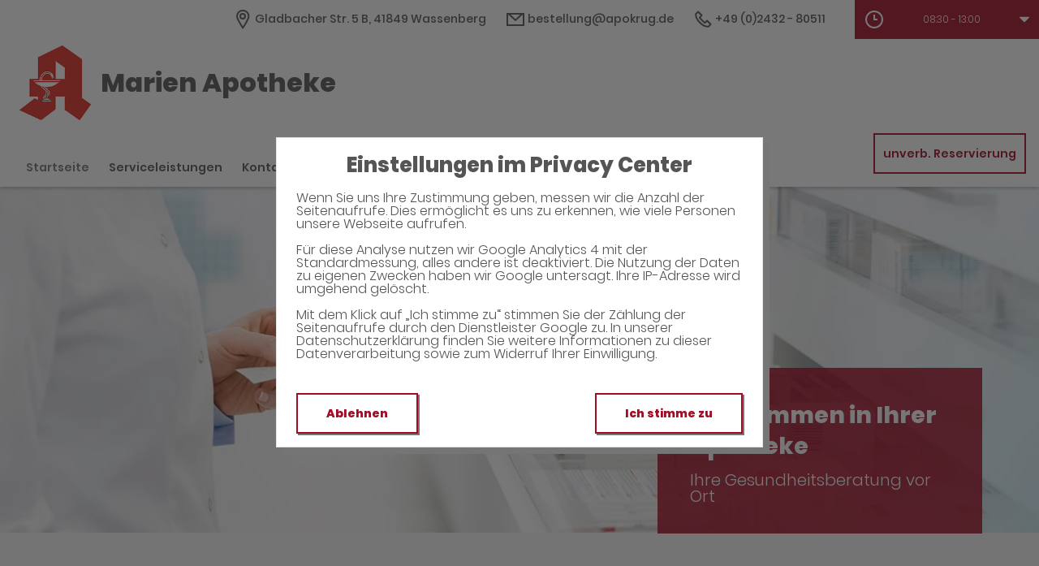

--- FILE ---
content_type: text/html;charset=UTF-8
request_url: https://www.apokrug-app.de/
body_size: 8939
content:
<!DOCTYPE html>
<html lang="de">
<head>
    <meta name="viewport" content="width=device-width, initial-scale=1"/>
    <meta name="format-detection" content="telephone=no"/>
    <meta name="description" content="Ihre Marien Apotheke. Adresse: Gladbacher Str. 5 B, 41849 Wassenberg.
Tel.: 02432 80511">
    <link rel="icon" type="image/x-icon" href="/assets/images/fav.ico" /><link rel="shortcut icon" type="image/x-icon" href="/assets/images/fav.ico" />
    <link rel="apple-touch-icon" href="/assets/images/touch-icon-iphone.png">
    <link rel="apple-touch-icon" sizes="152x152" href="/assets/images/touch-icon-ipad.png">
    <link rel="apple-touch-icon" sizes="180x180" href="/assets/images/touch-icon-iphone-retina.png">
    <link rel="apple-touch-icon" sizes="167x167" href="/assets/images/touch-icon-ipad-retina.png">

    <script title="globals">
        var cdnToken = "xaf2dc8d1v";
        var cloudimageUrlWithTokenAndAlias = "https://xaf2dc8d1v.cloudimg.io/v7/_agp_/";
        var imgUrlBase = "https://image.wub-service.de";
        var logo = "/resources/images/orig/cockpit/defaults/website/logo.png";
        var pharmacyName = "Marien Apotheke";
        var hidePharmacyName = false;
        var hasServices = true;
        var hasOffers = false;
        var webShopLink = "";
        var hasAbout = false;
        var topArticles = [
            {
                id: "1466683",
                imageUrl: "https://cdn.apotheken-umschau.de/v7/_auirp_/imgs/04/1/5/6/9/6/4/6/3/tok_e1835ba032b72dbaea900ce8f2aa1499/w197_h105_x750_y422_0bf9d899447f3448.jpeg",
                title: "Salz im Kaffee: Sinnvoll oder schlecht für die Gesundheit?",
                url: "https://www.apotheken-umschau.de/gesund-bleiben/ernaehrung/salz-im-kaffee-sinnvoll-oder-schlecht-fuer-die-gesundheit-1466683.html"
            },
            {
                id: "810357",
                imageUrl: "https://cdn.apotheken-umschau.de/v7/_auirp_/imgs/04/1/5/8/4/1/9/tok_c39dbfe88597503859712df483953bb8/w197_h105_x750_y422_5d45dc0a5b9c6576.jpeg",
                title: "Hypoglykämie: Was bei Unterzuckerung zu beachten ist",
                url: "https://www.apotheken-umschau.de/krankheiten-symptome/diabetes/blutzucker/unterzucker-hypoglykaemie-810357.html"
            },
            {
                id: "1466673",
                imageUrl: "https://cdn.apotheken-umschau.de/v7/_auirp_/imgs/04/1/5/6/9/6/4/4/7/tok_b23789c152122ded533595e0d4bf9261/w197_h105_x750_y422_146c8a435ddf0cda.jpeg",
                title: "So verstehen Sie Ihre Pflegeheim-Rechnung",
                url: "https://www.apotheken-umschau.de/pflege/pflege-im-heim/pflegeheim-rechnung-kosten-verstehen-1466673.html"
            },
            {
                id: "1466425",
                imageUrl: "https://cdn.apotheken-umschau.de/v7/_auirp_/imgs/04/1/5/6/9/5/8/3/7/tok_0ada11aed8e36a8255793b9fb982b7ba/w197_h105_x750_y422_57c962f2722d8546.png",
                title: "Stuhlgangangst: Warum mancher nur zu Hause aufs Klo gehen kann",
                url: "https://www.apotheken-umschau.de/mein-koerper/darm/stuhlgangangst-parcopresis-symptome-risiken-und-behandlung-1466425.html"
            },
        ];
        var phone = "80511";
        var areaCode = "02432";
        var email = "bestellung@apokrug.de";
        var hasChatId = false;
        var hasFdA = false;
        var currentPage = "homepage";
    </script>

    <script nomodule src="/ie-gate.js"></script>

    <link rel="stylesheet" href="/vendor/wub-browser-detector/wub_browser_detector.min.css">
    <script src="/vendor/wub-browser-detector/wub_browser_detector.min.js" async defer></script>

    <title>Marien Apotheke</title>

<link href="/vendors.css" rel="stylesheet">
<link href="/bundle.css" rel="stylesheet"><script type="application/ld+json">
{
    "@context": "https://schema.org",
    "@type": "Pharmacy",
    "logo": "https://www.apokrug-app.de/resources/images/orig/cockpit/defaults/website/logo.png",
    "image": "https://www.apokrug-app.de/resources/images/orig/cockpit/defaults/website/logo.png",
    "name": "Marien Apotheke",
    "telephone": "02432-80511",
    "faxNumber": "02432-908987",
    "email": "bestellung@apokrug.de",
    "openingHoursSpecification": [
        {
            "@type": "OpeningHoursSpecification",
            "dayOfWeek": [
                "Monday"
            ],
            "opens": "08:00",
            "closes": "19:00"
        }
    ,
        {
            "@type": "OpeningHoursSpecification",
            "dayOfWeek": [
                "Tuesday"
            ],
            "opens": "08:00",
            "closes": "19:00"
        }
    ,
        {
            "@type": "OpeningHoursSpecification",
            "dayOfWeek": [
                "Wednesday"
            ],
            "opens": "08:00",
            "closes": "18:30"
        }
    ,
        {
            "@type": "OpeningHoursSpecification",
            "dayOfWeek": [
                "Thursday"
            ],
            "opens": "08:00",
            "closes": "19:00"
        }
    ,
        {
            "@type": "OpeningHoursSpecification",
            "dayOfWeek": [
                "Friday"
            ],
            "opens": "08:00",
            "closes": "19:00"
        }
    ,
        {
            "@type": "OpeningHoursSpecification",
            "dayOfWeek": [
                "Saturday"
            ],
            "opens": "08:30",
            "closes": "13:00"
        }
    ,
        {
            "@type": "OpeningHoursSpecification",
            "dayOfWeek": [
                "Sunday"
            ],
            "opens": "00:00",
            "closes": "00:00"
        }
    
    ],
    "address": {
        "@type": "PostalAddress",
        "streetAddress": "Gladbacher Str. 5 B",
        "addressLocality": "Wassenberg",
        "postalCode": "41849",
        "addressRegion": "Wassenberg",
        "addressCountry": "DE"
    },
        "geo": {
            "@type": "GeoCoordinates",
            "latitude": 51.10533,
            "longitude": 6.17583
        },
    "url": "https://www.apokrug-app.de"


}
</script>



    <style>
        .app-links__title,
        .article-teaser__item-title,
        .article-teaser__title,
        .content-header__title,
        .heading1,
        .health-news-teaser__item-title,
        .health-news-teaser__title,
        .home__magazine--title,
        .home__promotion__title,
        .home__services-title,
        .home__swiper-offers-title,
        .iframe-image__title,
        .info-box__title,
        .logo__title,
        .modal-overlay__content__heading1,
        .offer-item__heading,
        .offer-item-swiper__heading,
        .opening-hours__header-title,
        .opening-image__title,
        .promotion__title,
        .service-item-home__title,
        .service-item__title,
        .services__headline,
        .services__title,
        .swiper-magazine__name,
        .swiper-magazine-middle__name {
            font-family: Poppins !important;
            font-weight: 900 !important;
        }
.custom-color-header-background {
    background-color: #FFFFFF!important;
}

.custom-color-b {
    color: #A00C24!important;
    fill: #A00C24!important;
}
.custom-color-b::before {
    color: #A00C24!important;
}
.swiper-pagination-bullet-active,
.custom-background-color-b {
    background-color: #A00C24!important;
}
.custom-border-color-b {
    border-color: #A00C24!important;
}

.custom-color-c {
    background-color: #F5F5F5!important;
}
.custom-background-color-c {
    background-color: #F5F5F5!important;
}

.custom-color-d {
    background-color: #4F4A4A!important;
}

.custom-color-e {
    color: #FFFFFF!important;
    fill: #FFFFFF!important;
}

.custom-color-f {
    color: #555555!important;
    fill: #555555!important;
}
.custom-color-f::before {
    color: #555555!important;
}
.custom-color-f svg {
    fill: #555555!important;
}

.custom-color-g,
.possibly-edited a {
    color: #A00C24!important;
    fill: #A00C24!important;
}
.custom-color-g::before {
    color: #A00C24!important;
}
.custom-background-color-g,
.content-header__title::after {
    background-color: #A00C24!important;
}
.custom-border-color-g {
    border-color: #A00C24!important;
}
.custom-border-bottom-color-g {
    border-bottom-color: #A00C24!important;
}

.custom-color-h {
    color: #FFFFFF!important;
    fill: #FFFFFF!important;
}
.custom-color-h::before {
    color: #FFFFFF!important;
}
.custom-background-color-h {
    background-color: #FFFFFF!important;
}
.custom-border-color-h {
    border-color: #FFFFFF!important;
}
    </style>
</head>
<body class="full-theme infoboxes-hidden">
    <noscript><div class="no-script-container"><h2>Sie haben kein Javascript aktiviert. Bitte aktivieren Sie Javascript und laden Sie die Seite neu.</h2></div></noscript>


    <div id="app" v-cloak class="custom-color-c">
        <header>
    <neo-consent-management id="consent-manager"></neo-consent-management>

<neo-header class="infoboxes-hidden">
<template slot-scope="header">
    <div class="header__meta-nav-container iframe-meta-navi" v-show="!false">
        <div class='header__meta-navi'>
            <neo-meta-navi>
<ul class="meta-navi__list">
    <li class="meta-navi__item">
        <a class="meta-navi__link custom-color-f" href="/Kontakt" aria-label="Apothekenadresse" aria-description="Führt zum Kontaktformular">
            <neo-icon name="location" class="meta-navi__icon custom-color-b"></neo-icon>
            <span>Gladbacher Str. 5 B, 41849 Wassenberg</span>
        </a>
    </li>
        <li class="meta-navi__item">
            <a class="meta-navi__link custom-color-f" href="/Kontakt" aria-label="E-Mail-Adresse" aria-description="Führt zum Kontaktformular">
                <neo-icon name="mail" class="meta-navi__icon custom-color-b"></neo-icon>
                bestellung@apokrug.de</a></li>
        <li class="meta-navi__item">
            <a class="meta-navi__link custom-color-f"
               href="tel:02432-80511" aria-label="Telefonnummer">
                <neo-icon name="phone" class="meta-navi__icon custom-color-b"></neo-icon>
                {{ '02432' | wrapFirstNumber }} 80511</a>
        </li>
</ul>            </neo-meta-navi>
        </div>

        <div class='header__opening-hours'>
            <neo-opening-hours :enable-body-scroll="true">
<template slot-scope="openingHours">
        <div 
        v-if="openingHours.isSimple"
        class="opening-hours__header"
        @click="openingHours.onOpeningHoursClick()"
        @keydown.enter="openingHours.onOpeningHoursClick()"
        tabindex="0"
        role="button"
        :aria-label="openingHours.showOpeningHours ? 'Öffnungszeiten ausblenden' : 'Öffnungszeiten anzeigen'"
        :aria-expanded="openingHours.showOpeningHours ? 'true' : 'false'"
        aria-controls="opening-hours__overlay-wrapper"
        >        
        <div v-if="openingHours.isOpen" class="opening-hours__header-title">Jetzt geöffnet</div>
        <div v-else class="opening-hours__header-title">Jetzt geschlossen</div>
        <div class="opening-hours__today">
                <span class="opening-hours__today-item">08:30 - 13:00</span>
        </div>
        <neo-icon name="ic_arrow down" class="opening-hours__icon-toggle custom-color-g" :class="{isOpen: openingHours.showOpeningHours}"></neo-icon>
    </div>
    <div 
        v-else
        class="opening-hours__header custom-background-color-b"
        @click="openingHours.onOpeningHoursClick()"
        @keydown.enter="openingHours.onOpeningHoursClick()"
        tabindex="0"
        role="button"
        :aria-label="openingHours.showOpeningHours ? 'Öffnungszeiten ausblenden' : 'Öffnungszeiten anzeigen'"
        :aria-expanded="openingHours.showOpeningHours ? 'true' : 'false'"
        aria-controls="opening-hours__overlay-wrapper"
        >   
        <neo-icon name="clock" class="opening-hours__icon-time"></neo-icon>
        <div class="opening-hours__today">
                <span>08:30 - 13:00</span><br/>
        </div>
        <neo-icon name="chevron" class="opening-hours__icon-toggle" :class="{isOpen: openingHours.showOpeningHours}"></neo-icon>
    </div>


    <transition
        enter-active-class="animated fadeIn"
        leave-active-class="animated fadeOut">
        <div class="opening-hours__animation-wrapper" v-if="openingHours.showOpeningHours">
            <div id="opening-hours__overlay-wrapper" class="opening-hours__overlay custom-border-color-b">
                <span class="opening-hours__fillet custom-background-color-b"></span>
                <div class="opening-hours__overlay-inner custom-border-color-g">
                    <h4 v-if="!openingHours.isSimple" class="opening-hours__title">Öffnungszeiten der aktuellen Woche</h4>
                        <div class="opening-hours__list">
                                <div class="opening-hours__day">Montag</div>
                                <div class="opening-hours__hours">
                                        <span class="opening-hours__hours-item">08:00 - 19:00</span><br/>
                                </div>
                                <div class="opening-hours__day">Dienstag</div>
                                <div class="opening-hours__hours">
                                        <span class="opening-hours__hours-item">08:00 - 19:00</span><br/>
                                </div>
                                <div class="opening-hours__day">Mittwoch</div>
                                <div class="opening-hours__hours">
                                        <span class="opening-hours__hours-item">08:00 - 18:30</span><br/>
                                </div>
                                <div class="opening-hours__day">Donnerstag</div>
                                <div class="opening-hours__hours">
                                        <span class="opening-hours__hours-item">08:00 - 19:00</span><br/>
                                </div>
                                <div class="opening-hours__day">Freitag</div>
                                <div class="opening-hours__hours">
                                        <span class="opening-hours__hours-item">08:00 - 19:00</span><br/>
                                </div>
                                <div class="opening-hours__day">Samstag</div>
                                <div class="opening-hours__hours">
                                        <span class="opening-hours__hours-item">08:30 - 13:00</span><br/>
                                </div>
                                <div class="opening-hours__day">Sonntag</div>
                                <div class="opening-hours__hours">
                                        <span class="opening-hours__hours-item">Geschlossen</span><br/>
                                </div>
                        </div>
                </div>
            </div>
        </div>
    </transition>
</template>            </neo-opening-hours>
        </div>
    </div>

    <div
        class="header__mobile-nav-wrapper burger-menu"
        @click="header.onShowMainNaviButtonClick()"
    >
        <neo-icon name="burger-menu" class="header__main-navi-toggle-button custom-color-b"></neo-icon>
    </div>


<div class="header__logo">
    <neo-logo>
        <template slot-scope="logo">
            <a href="/" class="logo__link">
                <div
                    :style="logo.imageContainerWidth"
                    class="logo__image iframe-logo__image"
                >
                    <img
                        class=""
                        src="/resources/images/orig/cockpit/defaults/website/logo.png"
                        alt="Logo: Marien Apotheke - Zur Startseite"
                        title="Marien Apotheke"
                        @load="logo.updateLogoCalc"
                    />
                </div>
                    <div class="logo__title iframe-logo__title custom-color-f">
                        <div class="logo__title-wrapper">
                            Marien Apotheke
                        </div>
                    </div>
            </a>
        </template>
    </neo-logo>
</div>
<nav class="header__main-navi">
    <neo-main-navi>
        <template slot-scope="mainNavi">
            <ul class="main-navi__list">
                <li class="main-navi__item">
                    <a
                        href="/"
                        class="main-navi__link main-navi__link--active custom-color-f"
                    >Startseite</a>
                </li>
                    <li class="main-navi__item">
                        <a
                            href="/Serviceleistungen"
                            class="main-navi__link  custom-color-f"
                        >Serviceleistungen</a>
                    </li>
                <li class="main-navi__item">
                    <a
                        href="/Kontakt"
                        class="custom-color-f main-navi__link "
                    >Kontakt</a>
                </li>
                <li class="main-navi__item" id="guidebook">
                    <div
                        class="main-navi__link custom-color-f"
                        @click="mainNavi.onGuidebookItemClick()"
                        @keydown="mainNavi.filterKeyAndExecute(event,mainNavi.onGuidebookItemClick)"
                        :class="{'main-navi__link--active main-navi__link--open': mainNavi.showGuidebookSubmenu}"
                        tabindex="0"
                        role="button"
                        :aria-label="mainNavi.showGuidebookSubmenu ? 'Ratgeber ausblenden' : 'Ratgeber anzeigen'"
                        :aria-expanded="mainNavi.showGuidebookSubmenu ? 'true' : 'false'"
                        aria-controls="guidebookSubmenu"
                    >
                        Ratgeber
                        <neo-icon
                            name="chevron"
                            :class="['main-navi__toggle-icon', { isOpen: mainNavi.showGuidebookSubmenu }]"
                        ></neo-icon>
                    </div>
                    <transition
                        enter-active-class="animated fadeIn"
                        leave-active-class="animated fadeOut"
                    >
                        <div id="guidebookSubmenu"
                            v-if="mainNavi.showGuidebookSubmenu"
                            class="main-navi__animation-wrapper"
                        >
                            <span class="main-navi__item-fillet custom-background-color-b"></span>
                            <div class="main-navi__second-level custom-border-color-b">
                                <neo-navi-teaser>
    <p class="navi-teaser__intro">Hier finden Sie interessante Artikel zu folgenden Themen auf dem
        Portal der Apotheken Umschau</p>
        <!-- Top Artikel ID: 1466683 -->
        <div class="navi-teaser__item">
            <div class="navi-teaser__left">
                <img class="navi-teaser__image" ci-src="https://cdn.apotheken-umschau.de/v7/_auirp_/imgs/04/1/5/6/9/6/4/6/3/tok_e1835ba032b72dbaea900ce8f2aa1499/w197_h105_x750_y422_0bf9d899447f3448.jpeg">
            </div>
            <div class="navi-teaser__right">
                <h4 class="navi-teaser__title">Salz im Kaffee: Sinnvoll oder schlecht für die Gesundheit?</h4>
                <a href="https://www.apotheken-umschau.de/gesund-bleiben/ernaehrung/salz-im-kaffee-sinnvoll-oder-schlecht-fuer-die-gesundheit-1466683.html" class="navi-teaser__link custom-color-b" target="_blank" rel="noopener nofollow">mehr lesen</a>
            </div>
        </div>
        <!-- Top Artikel ID: 810357 -->
        <div class="navi-teaser__item">
            <div class="navi-teaser__left">
                <img class="navi-teaser__image" ci-src="https://cdn.apotheken-umschau.de/v7/_auirp_/imgs/04/1/5/8/4/1/9/tok_c39dbfe88597503859712df483953bb8/w197_h105_x750_y422_5d45dc0a5b9c6576.jpeg">
            </div>
            <div class="navi-teaser__right">
                <h4 class="navi-teaser__title">Hypoglykämie: Was bei Unterzuckerung zu beachten ist</h4>
                <a href="https://www.apotheken-umschau.de/krankheiten-symptome/diabetes/blutzucker/unterzucker-hypoglykaemie-810357.html" class="navi-teaser__link custom-color-b" target="_blank" rel="noopener nofollow">mehr lesen</a>
            </div>
        </div>
        <!-- Top Artikel ID: 1466673 -->
        <div class="navi-teaser__item">
            <div class="navi-teaser__left">
                <img class="navi-teaser__image" ci-src="https://cdn.apotheken-umschau.de/v7/_auirp_/imgs/04/1/5/6/9/6/4/4/7/tok_b23789c152122ded533595e0d4bf9261/w197_h105_x750_y422_146c8a435ddf0cda.jpeg">
            </div>
            <div class="navi-teaser__right">
                <h4 class="navi-teaser__title">So verstehen Sie Ihre Pflegeheim-Rechnung</h4>
                <a href="https://www.apotheken-umschau.de/pflege/pflege-im-heim/pflegeheim-rechnung-kosten-verstehen-1466673.html" class="navi-teaser__link custom-color-b" target="_blank" rel="noopener nofollow">mehr lesen</a>
            </div>
        </div>
        <!-- Top Artikel ID: 1466425 -->
        <div class="navi-teaser__item">
            <div class="navi-teaser__left">
                <img class="navi-teaser__image" ci-src="https://cdn.apotheken-umschau.de/v7/_auirp_/imgs/04/1/5/6/9/5/8/3/7/tok_0ada11aed8e36a8255793b9fb982b7ba/w197_h105_x750_y422_57c962f2722d8546.png">
            </div>
            <div class="navi-teaser__right">
                <h4 class="navi-teaser__title">Stuhlgangangst: Warum mancher nur zu Hause aufs Klo gehen kann</h4>
                <a href="https://www.apotheken-umschau.de/mein-koerper/darm/stuhlgangangst-parcopresis-symptome-risiken-und-behandlung-1466425.html" class="navi-teaser__link custom-color-b" target="_blank" rel="noopener nofollow">mehr lesen</a>
            </div>
        </div>
                                </neo-navi-teaser>
                                <ul class="main-navi__list main-navi__list--second-level">
                                    <li class="main-navi__item">
                                        <a
                                            class="main-navi__link"
                                            target="_blank"
                                            rel="nofollow noopener noreferrer"
                                            href="https://www.apotheken-umschau.de/krankheiten-symptome/"
                                        >Krankheiten &amp; Symptome</a>
                                    </li>
                                    <li class="main-navi__item">
                                        <a
                                            class="main-navi__link"
                                            target="_blank"
                                            rel="nofollow noopener noreferrer"
                                            href="https://www.apotheken-umschau.de/medikamente/"
                                        >Medikamente</a>
                                    </li>
                                    <li class="main-navi__item">
                                        <a
                                            class="main-navi__link"
                                            target="_blank"
                                            rel="nofollow noopener noreferrer"
                                            href="https://www.apotheken-umschau.de/therapie/"
                                        >Therapie</a>
                                    </li>
                                    <li class="main-navi__item">
                                        <a
                                            class="main-navi__link"
                                            target="_blank"
                                            rel="nofollow noopener noreferrer"
                                            href="https://www.apotheken-umschau.de/diagnose/"
                                        >Diagnose</a>
                                    </li>									
                                    <li class="main-navi__item">
                                        <a
                                                class="main-navi__link"
                                                target="_blank"
                                                rel="nofollow noopener noreferrer"
                                                href="https://www.apotheken-umschau.de/familie/"
                                        >Familie</a>
                                    </li>
                                    <li class="main-navi__item">
                                        <a
                                            class="main-navi__link"
                                            target="_blank"
                                            rel="nofollow noopener noreferrer"
                                            href="https://www.apotheken-umschau.de/pflege/"
                                        >Pflege</a>
                                    </li>
                                    <li class="main-navi__item">
                                        <a
                                            class="main-navi__link"
                                            target="_blank"
                                            rel="nofollow noopener noreferrer"
                                            href="https://www.apotheken-umschau.de/mein-koerper/"
                                        >Mein K&ouml;rper</a>
                                    </li>									
                                    <li class="main-navi__item">
                                        <a
                                            class="main-navi__link"
                                            target="_blank"
                                            rel="nofollow noopener noreferrer"
                                            href="https://www.apotheken-umschau.de/gesund-bleiben/"
                                        >Gesund bleiben</a>
                                    </li>
                                    <li class="main-navi__item">
                                        <a
                                            class="main-navi__link"
                                            target="_blank"
                                            rel="nofollow noopener noreferrer"
                                            href="https://www.apotheken-umschau.de/e-health/"
                                        >Gesundheit digital</a>
                                    </li>
                                </ul>
                            </div>
                        </div>
                    </transition>
                </li>
                <li class="main-navi__item main-navi__item--pharmacy-search" id="pharmacy-search">
                    <div
                        class="main-navi__link custom-color-f"
                        @click="mainNavi.onPharmacySearchItemClick()"
                        @keydown="mainNavi.filterKeyAndExecute(event,mainNavi.onPharmacySearchItemClick)"
                        tabindex="0"
                        role="button"
                        :aria-label="mainNavi.showPharmacySearchSubmenu ? 'Notdienst ausblenden' : 'Notdienst anzeigen'"
                        :aria-expanded="mainNavi.showPharmacySearchSubmenu ? 'true' : 'false'"
                        aria-controls="pharmacySearchSubmenu"
                    >
                        Notdienst
                        <neo-icon
                            name="chevron"
                            :class="['main-navi__toggle-icon', {isOpen: mainNavi.showPharmacySearchSubmenu}]"
                        ></neo-icon>
                    </div>
                    <transition
                        enter-active-class="animated fadeIn"
                        leave-active-class="animated fadeOut"
                    >
                        <div id="pharmacySearchSubmenu"
                            v-if="mainNavi.showPharmacySearchSubmenu"
                            class="main-navi__animation-wrapper"
                        >
                            <span class="main-navi__item-fillet custom-background-color-b"></span>
                            <neo-pharmacy-search>
<div class="pharmacy-search__overlay custom-border-color-b">
    <h4 class="pharmacy-search__title">Notdienst</h4>
    <p class="pharmacy-search__text">Notdienst-Apotheken in Ihrer Nähe</p>

    <neo-pharmacy-search-form></neo-pharmacy-search-form>

</div>
                            </neo-pharmacy-search>
                        </div>
                    </transition>
                </li>
            </ul>
        </template>
    </neo-main-navi>
</nav>
        <div class="header__reservation-button">
            <a
                href="/unverbindliche-Reservierung"
                class="reservation-button custom-color-b custom-border-color-b"
                aria-label="unverbindliche Reservierung"
            >
                unverb. Reservierung
            </a>
        </div>

    <transition
        enter-active-class="animated fadeInLeft"
        leave-active-class="animated fadeOutLeft"
    >
        <neo-mobile-nav
            v-if="header.showMainNavi"
            :toggle-visibility="header.onCloseMainNaviButtonClick"
        ></neo-mobile-nav>
    </transition>
</template>
</neo-header>        </header>

        <main>
            <div class="main">
                <neo-home>

<neo-swiper-home>
    <template slot-scope="swiperHome">
        <div class="swiper-container swiper-home__container">
            <div class="swiper-wrapper swiper-home__wrapper">
                            <div class="swiper-slide">
                    <img
                        class="opening-image__image swiper-slide-1-image iframe-image__image"
                        ci-ratio="3.00"
                        ci-src="/resources/images/orig/cockpit/defaults/website/opening-image-3-1.jpg"
                    />
                </div>
            </div>

            <div class="swiper-home__box iframe-image__box" :class="{'swiper-home__box--overlayed': swiperHome.isImageRatio16To9}" v-show="true">
                <div class="swiper-home__box--inner-wrapper">
                    <div class="swiper-home__box--inner custom-background-color-b">
                        <h1 class="swiper-home__title iframe-image__title">Willkommen in Ihrer Apotheke</h1>
                        <p class="swiper-home__text iframe-image__text">Ihre Gesundheitsberatung vor Ort</p>
                    </div>
                </div>
            </div>
        </div>
    </template>
</neo-swiper-home>
<div class="home__content--info-boxes">

<section class="info-box iframe-info-box" v-show="false">
    <div class="info-box__item">
        <div class="info-box__icon icon-ic_adresse custom-color-b"></div>
        <div class="info-box__title">Adresse</div>
        <div class="info-box__text">
            <a href="/Kontakt" class="info-box__link custom-color-g">
                Gladbacher Str. 5 B
                <br class="info-box__text-break">
                41849 Wassenberg
            </a>
        </div>
    <div class="info-box__dash d1 custom-background-color-b"></div>
    </div>
    <div class="info-box__item isOnTop">
            <div class="info-box__icon icon-ic_reservierung custom-color-b"></div>
            <div class="info-box__title">Reservierung</div>
            <div class="info-box__text">
                <a href="/unverbindliche-Reservierung" class="info-box__link custom-color-g">
                    <span class="hide-on-small">
                        Unverbindliche
                        <br class="info-box__text-break">
                    </span>
                    Arzneimittel Reservierung
                </a>
            </div>
    <div class="info-box__dash d2 custom-background-color-b"></div>
    </div>
    <div class="info-box__item">
        <div class="info-box__icon icon-ic_kontakt custom-color-b"></div>
        <div class="info-box__title">Kontakt</div>
        <div class="info-box__text">
            <a href="tel:02432-80511" class="info-box__link custom-color-g">
                {{ '02432' | wrapFirstNumber }} 80511 <br>
            </a>
            <a href="/Kontakt" class="info-box__link custom-color-g">
                bestellung@apokrug.de
            </a>
        </div>
        <div class="info-box__dash d3 custom-background-color-b"></div>
    </div>
    <div class="info-box__item isLast">
        <div class="info-box__icon icon-ic_oeffnungszeiten custom-color-b"></div>
        <div class="info-box__title">Öffnungszeiten</div>
        <div class="info-box__hours onMedium">
            <neo-opening-hours
                :display-is-open="true"
                opening='08:30 - 13:00|'
                modifier="simple"
                >
<template slot-scope="openingHours">
        <div 
        v-if="openingHours.isSimple"
        class="opening-hours__header"
        @click="openingHours.onOpeningHoursClick()"
        @keydown.enter="openingHours.onOpeningHoursClick()"
        tabindex="0"
        role="button"
        :aria-label="openingHours.showOpeningHours ? 'Öffnungszeiten ausblenden' : 'Öffnungszeiten anzeigen'"
        :aria-expanded="openingHours.showOpeningHours ? 'true' : 'false'"
        aria-controls="opening-hours__overlay-wrapper"
        >        
        <div v-if="openingHours.isOpen" class="opening-hours__header-title">Jetzt geöffnet</div>
        <div v-else class="opening-hours__header-title">Jetzt geschlossen</div>
        <div class="opening-hours__today">
                <span class="opening-hours__today-item">08:30 - 13:00</span>
        </div>
        <neo-icon name="ic_arrow down" class="opening-hours__icon-toggle custom-color-g" :class="{isOpen: openingHours.showOpeningHours}"></neo-icon>
    </div>
    <div 
        v-else
        class="opening-hours__header custom-background-color-b"
        @click="openingHours.onOpeningHoursClick()"
        @keydown.enter="openingHours.onOpeningHoursClick()"
        tabindex="0"
        role="button"
        :aria-label="openingHours.showOpeningHours ? 'Öffnungszeiten ausblenden' : 'Öffnungszeiten anzeigen'"
        :aria-expanded="openingHours.showOpeningHours ? 'true' : 'false'"
        aria-controls="opening-hours__overlay-wrapper"
        >   
        <neo-icon name="clock" class="opening-hours__icon-time"></neo-icon>
        <div class="opening-hours__today">
                <span>08:30 - 13:00</span><br/>
        </div>
        <neo-icon name="chevron" class="opening-hours__icon-toggle" :class="{isOpen: openingHours.showOpeningHours}"></neo-icon>
    </div>


    <transition
        enter-active-class="animated fadeIn"
        leave-active-class="animated fadeOut">
        <div class="opening-hours__animation-wrapper" v-if="openingHours.showOpeningHours">
            <div id="opening-hours__overlay-wrapper" class="opening-hours__overlay custom-border-color-b">
                <span class="opening-hours__fillet custom-background-color-b"></span>
                <div class="opening-hours__overlay-inner custom-border-color-g">
                    <h4 v-if="!openingHours.isSimple" class="opening-hours__title">Öffnungszeiten der aktuellen Woche</h4>
                        <div class="opening-hours__list">
                                <div class="opening-hours__day">Montag</div>
                                <div class="opening-hours__hours">
                                        <span class="opening-hours__hours-item">08:00 - 19:00</span><br/>
                                </div>
                                <div class="opening-hours__day">Dienstag</div>
                                <div class="opening-hours__hours">
                                        <span class="opening-hours__hours-item">08:00 - 19:00</span><br/>
                                </div>
                                <div class="opening-hours__day">Mittwoch</div>
                                <div class="opening-hours__hours">
                                        <span class="opening-hours__hours-item">08:00 - 18:30</span><br/>
                                </div>
                                <div class="opening-hours__day">Donnerstag</div>
                                <div class="opening-hours__hours">
                                        <span class="opening-hours__hours-item">08:00 - 19:00</span><br/>
                                </div>
                                <div class="opening-hours__day">Freitag</div>
                                <div class="opening-hours__hours">
                                        <span class="opening-hours__hours-item">08:00 - 19:00</span><br/>
                                </div>
                                <div class="opening-hours__day">Samstag</div>
                                <div class="opening-hours__hours">
                                        <span class="opening-hours__hours-item">08:30 - 13:00</span><br/>
                                </div>
                                <div class="opening-hours__day">Sonntag</div>
                                <div class="opening-hours__hours">
                                        <span class="opening-hours__hours-item">Geschlossen</span><br/>
                                </div>
                        </div>
                </div>
            </div>
        </div>
    </transition>
</template>            </neo-opening-hours>
        </div>
        <div class="info-box__dash d4 custom-background-color-b"></div>
    </div>
    <div class="info-box__hours onSmall">
        <neo-opening-hours
            :display-is-open="true"
            opening='08:30 - 13:00|'
            modifier="simple"
            >
<template slot-scope="openingHours">
        <div 
        v-if="openingHours.isSimple"
        class="opening-hours__header"
        @click="openingHours.onOpeningHoursClick()"
        @keydown.enter="openingHours.onOpeningHoursClick()"
        tabindex="0"
        role="button"
        :aria-label="openingHours.showOpeningHours ? 'Öffnungszeiten ausblenden' : 'Öffnungszeiten anzeigen'"
        :aria-expanded="openingHours.showOpeningHours ? 'true' : 'false'"
        aria-controls="opening-hours__overlay-wrapper"
        >        
        <div v-if="openingHours.isOpen" class="opening-hours__header-title">Jetzt geöffnet</div>
        <div v-else class="opening-hours__header-title">Jetzt geschlossen</div>
        <div class="opening-hours__today">
                <span class="opening-hours__today-item">08:30 - 13:00</span>
        </div>
        <neo-icon name="ic_arrow down" class="opening-hours__icon-toggle custom-color-g" :class="{isOpen: openingHours.showOpeningHours}"></neo-icon>
    </div>
    <div 
        v-else
        class="opening-hours__header custom-background-color-b"
        @click="openingHours.onOpeningHoursClick()"
        @keydown.enter="openingHours.onOpeningHoursClick()"
        tabindex="0"
        role="button"
        :aria-label="openingHours.showOpeningHours ? 'Öffnungszeiten ausblenden' : 'Öffnungszeiten anzeigen'"
        :aria-expanded="openingHours.showOpeningHours ? 'true' : 'false'"
        aria-controls="opening-hours__overlay-wrapper"
        >   
        <neo-icon name="clock" class="opening-hours__icon-time"></neo-icon>
        <div class="opening-hours__today">
                <span>08:30 - 13:00</span><br/>
        </div>
        <neo-icon name="chevron" class="opening-hours__icon-toggle" :class="{isOpen: openingHours.showOpeningHours}"></neo-icon>
    </div>


    <transition
        enter-active-class="animated fadeIn"
        leave-active-class="animated fadeOut">
        <div class="opening-hours__animation-wrapper" v-if="openingHours.showOpeningHours">
            <div id="opening-hours__overlay-wrapper" class="opening-hours__overlay custom-border-color-b">
                <span class="opening-hours__fillet custom-background-color-b"></span>
                <div class="opening-hours__overlay-inner custom-border-color-g">
                    <h4 v-if="!openingHours.isSimple" class="opening-hours__title">Öffnungszeiten der aktuellen Woche</h4>
                        <div class="opening-hours__list">
                                <div class="opening-hours__day">Montag</div>
                                <div class="opening-hours__hours">
                                        <span class="opening-hours__hours-item">08:00 - 19:00</span><br/>
                                </div>
                                <div class="opening-hours__day">Dienstag</div>
                                <div class="opening-hours__hours">
                                        <span class="opening-hours__hours-item">08:00 - 19:00</span><br/>
                                </div>
                                <div class="opening-hours__day">Mittwoch</div>
                                <div class="opening-hours__hours">
                                        <span class="opening-hours__hours-item">08:00 - 18:30</span><br/>
                                </div>
                                <div class="opening-hours__day">Donnerstag</div>
                                <div class="opening-hours__hours">
                                        <span class="opening-hours__hours-item">08:00 - 19:00</span><br/>
                                </div>
                                <div class="opening-hours__day">Freitag</div>
                                <div class="opening-hours__hours">
                                        <span class="opening-hours__hours-item">08:00 - 19:00</span><br/>
                                </div>
                                <div class="opening-hours__day">Samstag</div>
                                <div class="opening-hours__hours">
                                        <span class="opening-hours__hours-item">08:30 - 13:00</span><br/>
                                </div>
                                <div class="opening-hours__day">Sonntag</div>
                                <div class="opening-hours__hours">
                                        <span class="opening-hours__hours-item">Geschlossen</span><br/>
                                </div>
                        </div>
                </div>
            </div>
        </div>
    </transition>
</template>        </neo-opening-hours>
    </div>
</section></div>

<div class="home__content">
    <neo-preorder-widget>
<template>
<a href="/unverbindliche-Reservierung">
    <div class="preorder-widget__container">
        <h4 class="preorder-widget__title">Unverbindliche Reservierung</h4>
        <p class="preorder-widget__text">Reservieren Sie jetzt Ihre Medikamente</p>
    </div>
</a>
</template>    </neo-preorder-widget>
        <neo-pharmacy-search-teaser :search-query-mobile="true">
<template slot-scope="pharmacySearchTeaser">
    <div
        v-if="pharmacySearchTeaser.showHeader"
        @click="pharmacySearchTeaser.onTeaserClick()"
        class="pharmacy-search-teaser__header"
    >
        <span class="pharmacy-search-teaser__icon-toggle" :class="{isOpen: pharmacySearchTeaser.showPharmacySearchForm}"></span>
        <h4 class="pharmacy-search-teaser__title">Notdienst</h4>
        <p class="pharmacy-search-teaser__text">Notdienst-Apotheken in Ihrer Nähe</p>
    </div>

    <div
        v-if="pharmacySearchTeaser.showPharmacySearchForm"
        class="pharmacy-search-teaser__body"
    >
        <transition
            enter-active-class="animated fadeIn"
            leave-active-class="animated fadeOut"
        >
            <neo-pharmacy-search-form></neo-pharmacy-search-form>
        </transition>
    </div>
</template>
        </neo-pharmacy-search-teaser>

    <div class="iframe-block-slot">
    </div>

    <div class="iframe-block-slot">
    </div>

    <div class="iframe-block-slot">
<div class="iframe-block__health-news">
<a href="https://www.apotheken-umschau.de/medikamente/wechselwirkungscheck/" rel="nofollow noopener" target="_blank" class="home__banner">
    <neo-responsive-image 
        :is-responsive="true"
        :cdn-image="false"
        class-list="home__banner-image"
        mobile-src="../../assets/images/banner/banner1_mob.jpg"
        desktop-src="../../assets/images/banner/banner1.jpg"
    ></neo-responsive-image>
</a>
    <div class="home__articles-teaser">
        <neo-article-teaser>
<h2 class="article-teaser__title custom-color-f">
    Gesundheitsnews
</h2>
<div class="article-teaser__items">
            <div class="article-teaser__item">
            <!-- Article Teaser -->
            <!-- id: 1466035 -->
            <div class="article-teaser__image-outer">
                <neo-responsive-image
                    :is-responsive="true"
                    class-list="article-teaser__image"
                    default-src="https://cdn.apotheken-umschau.de/v7/_auirp_/imgs/04/1/5/6/9/4/8/2/7/tok_f368a8812a3262d0dcf2cd0410364c72/w754_h424_x1000_y562_2470013629_Shutterstock_Caroline_Ruda-fa31d42188f4c3a2.jpg"
                    mobile-src="https://cdn.apotheken-umschau.de/v7/_auirp_/imgs/04/1/5/6/9/4/8/2/7/tok_f368a8812a3262d0dcf2cd0410364c72/w754_h424_x1000_y562_2470013629_Shutterstock_Caroline_Ruda-fa31d42188f4c3a2.jpg"
                    desktop-src="https://cdn.apotheken-umschau.de/v7/_auirp_/imgs/04/1/5/6/9/4/8/2/7/tok_6bfb34cb03c0dadca0d8ede5362ad81c/w1140_h380_x1000_y562_2470013629_Shutterstock_Caroline_Ruda-fa31d42188f4c3a2.jpg"
                ></neo-responsive-image>
            </div>
            <div class="article-teaser__content">
                <div class="article-teaser__content-inner">
                    <h3 class="article-teaser__item-title">
                        Warnung vor Fälschungen 
                    </h3>
                    <a
                        class="article-teaser__link custom-color-b"
                        rel="nofollow"
                        href=""
                    >
                        Mehr lesen
                    </a>
                </div>
            </div>
        </div>
        <div class="article-teaser__item">
            <!-- Article Teaser -->
            <!-- id: 1466039 -->
            <div class="article-teaser__image-outer">
                <neo-responsive-image
                    :is-responsive="false"
                    class-list="article-teaser__image"
                    default-src="https://cdn.apotheken-umschau.de/v7/_auirp_/imgs/04/1/5/6/9/4/8/3/1/tok_b6fb52c466bc0d3eeb7a5b61ce736f51/w754_h424_x1000_y562_1349441051_istock_AsiaVision-4f86743698851e2b.jpg"
                    mobile-src="https://cdn.apotheken-umschau.de/v7/_auirp_/imgs/04/1/5/6/9/4/8/3/1/tok_b6fb52c466bc0d3eeb7a5b61ce736f51/w754_h424_x1000_y562_1349441051_istock_AsiaVision-4f86743698851e2b.jpg"
                    desktop-src="https://cdn.apotheken-umschau.de/v7/_auirp_/imgs/04/1/5/6/9/4/8/3/1/tok_96308d4b37667d67cd15dac761567fd5/w1140_h380_x1000_y562_1349441051_istock_AsiaVision-4f86743698851e2b.jpg"
                ></neo-responsive-image>
            </div>
            <div class="article-teaser__content">
                <div class="article-teaser__content-inner">
                    <h3 class="article-teaser__item-title">
                        Ausgaben für Schmerzmittel
                    </h3>
                    <a
                        class="article-teaser__link custom-color-b"
                        rel="nofollow"
                        href="/Gesundheitsnews/Ausgaben-fuer-Schmerzmittel-1466039.html"
                    >
                        Mehr lesen
                    </a>
                </div>
            </div>
        </div>
        <div class="article-teaser__item">
            <!-- Article Teaser -->
            <!-- id: 1466023 -->
            <div class="article-teaser__image-outer">
                <neo-responsive-image
                    :is-responsive="false"
                    class-list="article-teaser__image"
                    default-src="https://cdn.apotheken-umschau.de/v7/_auirp_/imgs/04/1/5/6/9/4/8/0/5/tok_1eacdee6dd1347a9ad39a8a4df22a0e9/w754_h424_x1250_y703_apotheke-iStock-1469235902-698b6e3b7923175c.jpg"
                    mobile-src="https://cdn.apotheken-umschau.de/v7/_auirp_/imgs/04/1/5/6/9/4/8/0/5/tok_1eacdee6dd1347a9ad39a8a4df22a0e9/w754_h424_x1250_y703_apotheke-iStock-1469235902-698b6e3b7923175c.jpg"
                    desktop-src="https://cdn.apotheken-umschau.de/v7/_auirp_/imgs/04/1/5/6/9/4/8/0/5/tok_5a0ffd7fd880f9ebccab45150f209416/w1140_h380_x1250_y703_apotheke-iStock-1469235902-698b6e3b7923175c.jpg"
                ></neo-responsive-image>
            </div>
            <div class="article-teaser__content">
                <div class="article-teaser__content-inner">
                    <h3 class="article-teaser__item-title">
                        238
                    </h3>
                    <a
                        class="article-teaser__link custom-color-b"
                        rel="nofollow"
                        href="/Gesundheitsnews/238-1466023.html"
                    >
                        Mehr lesen
                    </a>
                </div>
            </div>
        </div>
</div>        </neo-article-teaser>
    </div>

<a href="https://www.apotheken-umschau.de/newsletter/pflege-und-geld" rel="nofollow noopener" target="_blank" class="home__banner">
    <neo-responsive-image 
        :is-responsive="true"
        :cdn-image="false"
        class-list="home__banner-image"
        mobile-src="../../assets/images/banner/banner2_mob.png"
        desktop-src="../../assets/images/banner/banner2.png"
    ></neo-responsive-image>
</a></div>    </div>
</div>

<div class="home__content iframe-block-slot">
    <div class="iframe-block__services home__content--services">
        <div class="home__services">
            <h1 class="home__services-title">Unsere Serviceleistungen</h1>
                <neo-swiper-services>
<template slot-scope="swiperServices">
    <div class="swiper-services__container swiper-container">
        <div class="swiper-services__wrapper swiper-wrapper">
                            <div class="home__services-item swiper-slide">
                    <neo-service-item-home>
<template slot-scope="serviceItemHome">

    <neo-icon name="focal-points" class="service-item-home__icon custom-color-b"></neo-icon>
    <div class="service-item-home__title">Schwerpunkte</div>
    <div class="service-item-home__line"></div>

    <ul class="service-item-home__list">
                <li class="service-item-home__item">Linda Apotheke</li>
                <li class="service-item-home__item">Reiseapotheke</li>
                <li class="service-item-home__item">Versandapotheke</li>
    </ul>
 
</template>                       </neo-service-item-home>
                </div>
                <div class="home__services-item swiper-slide">
                    <neo-service-item-home>
<template slot-scope="serviceItemHome">

    <neo-icon name="consultation" class="service-item-home__icon custom-color-b"></neo-icon>
    <div class="service-item-home__title">Beratung & Information</div>
    <div class="service-item-home__line"></div>

    <ul class="service-item-home__list">
                <li class="service-item-home__item">Schüssler Salze</li>
                <li class="service-item-home__item">Arzneimittelfragen</li>
                <li class="service-item-home__item">Selbstmedikation</li>
    </ul>
 
</template>                       </neo-service-item-home>
                </div>
                <div class="home__services-item swiper-slide">
                    <neo-service-item-home>
<template slot-scope="serviceItemHome">

    <neo-icon name="care" class="service-item-home__icon custom-color-b"></neo-icon>
    <div class="service-item-home__title">Hilfsmittel & Krankenpflege</div>
    <div class="service-item-home__line"></div>

    <ul class="service-item-home__list">
                <li class="service-item-home__item">Babywaagen</li>
                <li class="service-item-home__item">Inkontinenzmittel</li>
                <li class="service-item-home__item">Bandagen</li>
    </ul>
 
</template>                       </neo-service-item-home>
                </div>
                <div class="home__services-item swiper-slide">
                    <neo-service-item-home>
<template slot-scope="serviceItemHome">

    <neo-icon name="borrow" class="service-item-home__icon custom-color-b"></neo-icon>
    <div class="service-item-home__title">Verleih bzw. Vermietung</div>
    <div class="service-item-home__line"></div>

    <ul class="service-item-home__list">
                <li class="service-item-home__item">Babywaagen</li>
                <li class="service-item-home__item">Blutdruckmessgeräte</li>
                <li class="service-item-home__item">Medela Milchpumpen</li>
    </ul>
 
</template>                       </neo-service-item-home>
                </div>
                <div class="home__services-item swiper-slide">
                    <neo-service-item-home>
<template slot-scope="serviceItemHome">

    <neo-icon name="checking" class="service-item-home__icon custom-color-b"></neo-icon>
    <div class="service-item-home__title">Überprüfungen</div>
    <div class="service-item-home__line"></div>

    <ul class="service-item-home__list">
                <li class="service-item-home__item">Blutdruckmessgeräte</li>
                <li class="service-item-home__item">KFZ-Verbandskasten</li>
                <li class="service-item-home__item">Reiseapotheke</li>
    </ul>
 
</template>                       </neo-service-item-home>
                </div>
                <div class="home__services-item swiper-slide">
                    <neo-service-item-home>
<template slot-scope="serviceItemHome">

    <neo-icon name="services" class="service-item-home__icon custom-color-b"></neo-icon>
    <div class="service-item-home__title">Service & Dienste</div>
    <div class="service-item-home__line"></div>

    <ul class="service-item-home__list">
                <li class="service-item-home__item">Anmessen von Bandagen</li>
                <li class="service-item-home__item">Zustellservice</li>
                <li class="service-item-home__item">Anfertigung individueller Rezepturen</li>
    </ul>
 
</template>                       </neo-service-item-home>
                </div>
                <div class="home__services-item swiper-slide">
                    <neo-service-item-home>
<template slot-scope="serviceItemHome">

    <neo-icon name="test" class="service-item-home__icon custom-color-b"></neo-icon>
    <div class="service-item-home__title">Tests, Messungen & Analysen</div>
    <div class="service-item-home__line"></div>

    <ul class="service-item-home__list">
                <li class="service-item-home__item">Blutdruck</li>
                <li class="service-item-home__item">Body-Mass-Index</li>
                <li class="service-item-home__item">Körpergewicht</li>
    </ul>
 
</template>                       </neo-service-item-home>
                </div>
                <div class="home__services-item swiper-slide">
                    <neo-service-item-home>
<template slot-scope="serviceItemHome">

    <neo-icon name="blood-analysis" class="service-item-home__icon custom-color-b"></neo-icon>
    <div class="service-item-home__title">Blutuntersuchungen</div>
    <div class="service-item-home__line"></div>

    <ul class="service-item-home__list">
                <li class="service-item-home__item">Blutfettwerte</li>
                <li class="service-item-home__item">Blutzucker</li>
                <li class="service-item-home__item">Gesamtcholesterin</li>
    </ul>
 
</template>                       </neo-service-item-home>
                </div>
                <div class="home__services-item swiper-slide">
                    <neo-service-item-home>
<template slot-scope="serviceItemHome">

    <neo-icon name="naturopathy" class="service-item-home__icon custom-color-b"></neo-icon>
    <div class="service-item-home__title">Naturheilverfahren</div>
    <div class="service-item-home__line"></div>

    <ul class="service-item-home__list">
                <li class="service-item-home__item">Orthomolekulare Medizin</li>
                <li class="service-item-home__item">Phytotherapie</li>
                <li class="service-item-home__item">Bachblüten</li>
    </ul>
 
</template>                       </neo-service-item-home>
                </div>
                <div class="home__services-item swiper-slide">
                    <neo-service-item-home>
<template slot-scope="serviceItemHome">

    <neo-icon name="cosmetic" class="service-item-home__icon custom-color-b"></neo-icon>
    <div class="service-item-home__title">Pflege & Kosmetik</div>
    <div class="service-item-home__line"></div>

    <ul class="service-item-home__list">
                <li class="service-item-home__item">Allgäuer Latschenkiefer</li>
                <li class="service-item-home__item">Neutrogena</li>
                <li class="service-item-home__item">Allpresan</li>
    </ul>
 
</template>                       </neo-service-item-home>
                </div>
                <div class="home__services-item swiper-slide">
                    <neo-service-item-home>
<template slot-scope="serviceItemHome">

    <neo-icon name="more" class="service-item-home__icon custom-color-b"></neo-icon>
    <div class="service-item-home__title">Weitere Produkte</div>
    <div class="service-item-home__line"></div>

    <ul class="service-item-home__list">
                <li class="service-item-home__item">Tena Lady</li>
    </ul>
 
</template>                       </neo-service-item-home>
                </div>
                <div class="home__services-item swiper-slide">
                    <neo-service-item-home>
<template slot-scope="serviceItemHome">

    <neo-icon name="language" class="service-item-home__icon custom-color-b"></neo-icon>
    <div class="service-item-home__title">Sprachen</div>
    <div class="service-item-home__line"></div>

    <ul class="service-item-home__list">
                <li class="service-item-home__item">Deutsch</li>
                <li class="service-item-home__item">Englisch</li>
                <li class="service-item-home__item">Polnisch</li>
    </ul>
 
</template>                       </neo-service-item-home>
                </div>
        </div>
    </div>
</template>                </neo-swiper-services>
        </div>
        <div class="home__services--button">
            <a
                href="/Serviceleistungen"
                class="button button--invert custom-color-b custom-border-color-b"
            >
                Alle Leistungen
            </a>
        </div>
    </div>
</div>

<div class="home__content home__content--app-links">
<neo-app-links>

        <picture class="app-links__icon">
            <source type="image/webp" srcset="/assets/images/avo_app_icon.png.webp">
            <img src="/assets/images/avo_app_icon.png" alt="">
        </picture>

    <div class="app-links__inner">
        <h2 class="app-links__title">Jetzt auch per App</h2>
        <p class="app-links__text">Medikamente mit dem Handy unverbindlich reservieren, Notdienstapotheken finden, Wechselwirkungen checken: Unsere App bringt den Service Ihrer Apotheke aufs Handy – kostenlos</p>

                <a class="app-links__link" target="_blank" rel="noopener noreferrer nofollow" href="https://itunes.apple.com/de/app/apotheke-vor-ort-ihre-stamm/id419603842?mt=8">
                    <picture class="app-links__link-icon">
                        <source type="image/webp" srcset="../../assets/images/apple_store_icon.webp">
                        <img src="../../assets/images/apple_store_icon.png" alt="">
                    </picture>
                </a>
                <a class="app-links__link" target="_blank" rel="noopener noreferrer nofollow" href="https://play.google.com/store/apps/details?id=de.wortundbildverlag.mobil.apotheke">
                    <picture class="app-links__link-icon">
                        <source type="image/webp" srcset="../../assets/images/google_store_icon.webp">
                        <img src="../../assets/images/google_store_icon.png" alt="">
                    </picture>
                </a>
    </div>
</neo-app-links></div>

    <div class="home__content home__content--magazine custom-color-d">
        <!-- print-magazines: start -->
        <h2 class="home__magazine--title custom-color-e">Unsere Gesundheits-Magazine</h2>
        <div class="home__magazine--linebreak custom-background-color-b"></div>
        <p class="home__magazine--text custom-color-e">Immer zum 1. bzw. 15 neu in unserer Apotheke</p>
        <neo-magazine>
<template slot-scope="magazine">
    <neo-swiper-magazine>
        <template slot-scope="swiperMagazine">
    <div class="swiper-container swiper-magazine__container" @click="swiperMagazine.preview">
        <div class="swiper-wrapper swiper-magazine__wrapper">
                            <div class="swiper-slide swiper-magazine__slide" data-preview-id="magazinePreviewmed">
                    <div class="swiper-magazine__image-container">
                        <img 
                            class="swiper-magazine__image" 
                            alt=""
                            :ci-src="swiperMagazine.med">
                    </div>
                    <div class="swiper-magazine__name custom-color-e">
                        medizini
                    </div>
                    <div class="swiper-magazine__link custom-color-b">
                        Vorschau
                    </div>
                </div>
                <div class="swiper-slide swiper-magazine__slide" data-preview-id="magazinePreviewbuf">
                    <div class="swiper-magazine__image-container">
                        <img 
                            class="swiper-magazine__image" 
                            alt=""
                            :ci-src="swiperMagazine.buf">
                    </div>
                    <div class="swiper-magazine__name custom-color-e">
                        ELTERN
                    </div>
                    <div class="swiper-magazine__link custom-color-b">
                        Vorschau
                    </div>
                </div>
                <div class="swiper-slide swiper-magazine__slide" data-preview-id="magazinePreviewdr">
                    <div class="swiper-magazine__image-container">
                        <img 
                            class="swiper-magazine__image" 
                            alt=""
                            :ci-src="swiperMagazine.dr">
                    </div>
                    <div class="swiper-magazine__name custom-color-e">
                        Diabetes Ratgeber
                    </div>
                    <div class="swiper-magazine__link custom-color-b">
                        Vorschau
                    </div>
                </div>
                <div class="swiper-slide swiper-magazine__slide" data-preview-id="magazinePreviewau">
                    <div class="swiper-magazine__image-container">
                        <img 
                            class="swiper-magazine__image" 
                            alt=""
                            :ci-src="swiperMagazine.au">
                    </div>
                    <div class="swiper-magazine__name custom-color-e">
                        Apotheken Umschau
                    </div>
                    <div class="swiper-magazine__link custom-color-b">
                        Vorschau
                    </div>
                </div>
                <div class="swiper-slide swiper-magazine__slide" data-preview-id="magazinePreviewsr">
                    <div class="swiper-magazine__image-container">
                        <img 
                            class="swiper-magazine__image" 
                            alt=""
                            :ci-src="swiperMagazine.sr">
                    </div>
                    <div class="swiper-magazine__name custom-color-e">
                        Senioren Ratgeber
                    </div>
                    <div class="swiper-magazine__link custom-color-b">
                        Vorschau
                    </div>
                </div>
        </div>
    </div>
</template>    </neo-swiper-magazine>
</template>        </neo-magazine>
        <!-- print-magazines: end -->
    </div>
                </neo-home>
            </div>

            <div id="magazinePreviewWrapper" style="transform: none !important">
                    <div id="magazinePreviewmed" class="HeftvorschauContainer w185 isHiddenMagazine" data-heft="med"></div>
                    <div id="magazinePreviewbuf" class="HeftvorschauContainer w185 isHiddenMagazine" data-heft="buf"></div>
                    <div id="magazinePreviewdr" class="HeftvorschauContainer w185 isHiddenMagazine" data-heft="dr"></div>
                    <div id="magazinePreviewau" class="HeftvorschauContainer w185 isHiddenMagazine" data-heft="au"></div>
                    <div id="magazinePreviewsr" class="HeftvorschauContainer w185 isHiddenMagazine" data-heft="sr"></div>
            </div>
        </main>

        <footer>
<neo-short-buttons></neo-short-buttons>
<!-- footer: start -->
<neo-footer>
    <div class="footer custom-color-d">
        <div class="footer__link-container">
            <ul class="footer__list footer__list--text">
                <li class="footer__item">
                    <a href="/Datenschutz" class="footer__link custom-color-e">Datenschutz</a>
                </li>
                <li class="footer__item">
                    <a href="/Impressum" class="footer__link custom-color-e">Impressum</a>
                </li>
                <li class="footer__item">
                    <a href="/Barrierefreiheit" class="footer__link custom-color-e">Barrierefreiheit</a>
                </li>
                <li class="footer__item">
                    <a id="consent-manager" class="footer__link custom-color-e" tabindex="0" role="button">Privacy Center</a>
                </li>
                <li class="footer__item">
                    <a id="consent-delete" class="footer__link custom-color-e" tabindex="1" role="button">Zustimmung widerrufen</a>
                </li>
            </ul>
        </div>
        <div class="footer__link-container" itemscope itemtype="https://schema.org/Organization">
            <link itemprop="url" href="https://www.apokrug-app.de">
            <ul class="footer__list">
            </ul>
        </div>
    </div>
</neo-footer>
<!-- footer: end -->        </footer>
    </div>

<script src="/bundle.js"></script>
<script src="/vendors.js"></script></body>
</html>